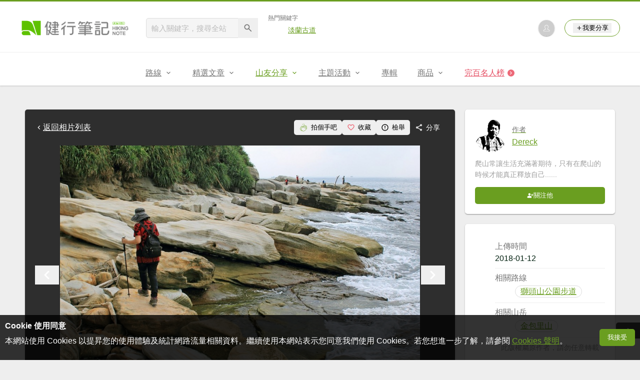

--- FILE ---
content_type: text/html; charset=UTF-8
request_url: https://hiking.biji.co/index.php?q=album&act=photo&album_id=7269&ap_id=242413
body_size: 15877
content:
<!DOCTYPE html>
<html lang="zh-TW">
    <head>
        <meta charset="utf-8">
        <meta http-equiv="x-dns-prefetch-control" content="on">
        <meta name="viewport" content="width=device-width, height=device-height, user-scalable=1">
                <meta name="dailymotion-domain-verification" content="dmg4s90bnv71te1dt">
        <title>金山獅頭山步道.神秘海岸.燭臺雙嶼Ｏ型 - 健行筆記</title>
        <meta name="description" content="">
<meta name="image" content="https://cdntwrunning.biji.co/600_9e816ed663bc76c48b87c6ea80f05a83.jpg">
<meta itemprop="name" content="金山獅頭山步道.神秘海岸.燭臺雙嶼Ｏ型照片_242413"/>
<meta itemprop="description" content=""/>
<meta itemprop="image" content="https://cdntwrunning.biji.co/600_9e816ed663bc76c48b87c6ea80f05a83.jpg"/>
<meta property="og:title" content="金山獅頭山步道.神秘海岸.燭臺雙嶼Ｏ型照片_242413" />
<meta property="og:description" content=""/>
<meta property="og:url" content="https://hiking.biji.co/index.php?q=album&act=photo&album_id=7269&ap_id=242413"/>
<meta property="og:image" content="https://cdntwrunning.biji.co/600_9e816ed663bc76c48b87c6ea80f05a83.jpg"/>
<meta property="og:site_name" content="健行筆記"/>
<meta property="og:type" content="website">
<meta property="og:locale" content="zh_TW"/>
<meta property="og:ttl" content="604800"/>
<meta property="fb:app_id" content="230626213615077"/>
        <meta name="apple-mobile-web-app-title" content="健行筆記">
<meta name="application-name" content="健行筆記">
<meta name="msapplication-TileColor" content="#6a9e20">
<meta name="msapplication-config" content="/browserconfig.xml">
<link rel="apple-touch-icon" sizes="180x180" href="/apple-touch-icon.png">
<link rel="icon" type="image/png" sizes="32x32" href="/favicon-32x32.png">
<link rel="icon" type="image/png" sizes="16x16" href="/favicon-16x16.png">
<link rel="manifest" href="/manifest.json">
<link rel="mask-icon" href="/safari-pinned-tab.svg" color="#6a9e20">
<link rel="shortcut icon" href="/favicon.ico">                    <link rel="canonical" href="https://hiking.biji.co/index.php?q=album&act=photo&album_id=7269&ap_id=242413">
                <link rel="alternate" href="https://hiking.biji.co/index.php?q=album&amp;act=photo&amp;album_id=7269&amp;ap_id=242413" hreflang="x-default">
        <link rel="alternate" href="https://hiking.biji.co/index.php?q=album&amp;act=photo&amp;album_id=7269&amp;ap_id=242413" hreflang="zh-TW">
        <link rel="preload" href="/css/computer/main.css?v=1767155621" as="style">
        <link rel="preconnect" href="https://cdnjs.cloudflare.com" crossorigin>
        <link rel="preconnect" href="https://cdntwrunning.biji.co" crossorigin>
        <link href="/css/computer/main.css?v=1767155621" rel="stylesheet" media="all">
                    <script type="text/javascript" src="https://securepubads.g.doubleclick.net/tag/js/gpt.js" async></script>
            <script>
    var _comscore = _comscore || [];
    _comscore.push({ c1: "2", c2: "31736412" });
    (function() {
        var s = document.createElement("script"), el = document.getElementsByTagName("script")[0]; s.async = true;
        s.src = "https://sb.scorecardresearch.com/cs/31736412/beacon.js";
        el.parentNode.insertBefore(s, el);
    })();
</script><script>
    !function(f,b,e,v,n,t,s){if(f.fbq)return;n=f.fbq=function(){n.callMethod?n.callMethod.apply(n,arguments):n.queue.push(arguments)};if(!f._fbq)f._fbq=n;n.push=n;n.loaded=!0;n.version='2.0';n.queue=[];t=b.createElement(e);t.async=!0;t.src=v;s=b.getElementsByTagName(e)[0];s.parentNode.insertBefore(t,s)}(window,document,'script','https://connect.facebook.net/en_US/fbevents.js');
    fbq('init', '2086363621619508');
    fbq('track', 'PageView');
</script><script async src="https://www.googletagmanager.com/gtag/js?id=UA-19791415-11"></script>
<script>
    window.dataLayer = window.dataLayer || [];
    function gtag(){dataLayer.push(arguments);}
    gtag('js', new Date());

    
    gtag('config', 'UA-19791415-11');
</script><script type="text/javascript">
    !function(q,g,r,a,p,h,js) {
    q.appier=q.qg; if(q.qg)return; js=q.appier=q.qg=function() {
    js.callmethod ? js.callmethod.call(js, arguments) : js.queue.push(arguments); };
    js.queue=[]; p=g.createElement(r);p.async=!0;p.src=a;h=g.getElementsByTagName(r)[0]; h.parentNode.insertBefore(p,h);
    } (window,document,'script','https://cdn.qgr.ph/qgraph.5a937136420cfdf368a8.js');
</script><!-- Google Tag Manager -->
<script>
    (function(w,d,s,l,i){w[l]=w[l]||[];w[l].push({'gtm.start':
    new Date().getTime(),event:'gtm.js'});var f=d.getElementsByTagName(s)[0],
    j=d.createElement(s),dl=l!='dataLayer'?'&l='+l:'';j.async=true;j.src=
    'https://www.googletagmanager.com/gtm.js?id='+i+dl;f.parentNode.insertBefore(j,f);
    })(window,document,'script','dataLayer','GTM-5MPK7GL');
</script>            </head>
    <body>
        <noscript>
        <img src="https://sb.scorecardresearch.com/p?c1=2&c2=31736412&cv=3.6.0&cj=1">
        <img src="https://www.facebook.com/tr?id=2086363621619508&ev=PageView&noscript=1" width="1" height="1">
        <iframe src="https://www.googletagmanager.com/ns.html?id=GTM-5MPK7GL" height="0" width="0" style="display:none;visibility:hidden"></iframe>
</noscript>        <header class="relative bg-white">
            <div class="prograss-bar bg-primary"></div>
            <div class="inner-top flex justify-between mx-auto">
                <div class="flex items-center space-x-8">
                    <a href="/" class="block" title="健行筆記">
                        <img src="/images/default_img/logo_header.png" width="220" height="36" alt="健行筆記">
                    </a>
                    <div class="flex items-center space-x-5">
                        <form id="site_search" class="relative" action="javascript:;">
                            <input id="g_search_input" class="g-search-input w-56 bg-gray-100" type="text" placeholder="輸入關鍵字，搜尋全站" name="search_keyword" required>
                            <button type="submit" class="absolute inset-y-0 right-0 w-10 text-xl text-gray-600">
                                <svg class="svg-icon mx-auto" aria-hidden="true"><use href="/icons/common.sprite.svg#search"/></svg>
                            </button>
                        </form>
                                                    <div class="space-y-1.5">
                                <div class="text-xs text-gray-600">熱門關鍵字</div>
                                <ul class="flex items-center space-x-4 text-sm">
                                                                            <li>
                                            <a href="https://hiking.biji.co/index.php?q=minisite&amp;id=272" >淡蘭古道</a>
                                        </li>
                                                                    </ul>
                            </div>
                                            </div>
                </div>
                <ul class="quick-tool flex flex-none items-center space-x-5">
                                            <li class="quick-tool__item">
                            <a href="/index.php?q=member" title="前往登入會員">
                                <img class="avatar w-8 object-cover aspect-1/1 shadow-z1" src="https://cdntwrunning.biji.co/default_avatar.jpg" alt="預設頭像">
                            </a>
                        </li>
                                        <li class="quick-tool__item relative rounded-pill text-sm text-primary border border-primary px-4 py-1.5 group">
                        <button type="menu" class="flex items-center space-x-1.5">
                            <svg class="svg-icon" aria-hidden="true"><use href="/icons/common.sprite.svg#add"/></svg>我要分享
                        </button>
                        <ul class="quick-tool__ugc-tools text-sm bg-gray-100 divide-y divide-gray-300 px-2.5 py-1.5 rounded shadow-z2 whitespace-nowrap invisible group-hover:visible">
                            <li><a href="/index.php?q=album&act=upload_photo" class="block text-gray-600 p-2.5">上傳照片</a></li>
                            <li><a href="/index.php?q=trail&act=upload_gpx" class="block text-gray-600 p-2.5">上傳GPX</a></li>
                            <li><a href="/index.php?q=review&act=write_review" class="block text-gray-600 p-2.5">分享心得</a></li>
                            <li><a href="/index.php?q=trail&act=supply" class="block text-gray-600 p-2.5">提供路線</a></li>
                            <li><a href="/index.php?q=album&act=create_magazine" class="block text-gray-600 p-2.5">今天去哪兒</a></li>
                        </ul>
                    </li>
                </ul>
            </div>
            <nav id="js-website-nav" class="border-t border-gray-200">
                <ul class="flex justify-center">
                    <li class="nav-item relative group ">
    <a href="#" class="flex items-center space-x-1.5 px-5 py-4 text-gray-600" title="路線">
        <span>路線</span>
        <svg class="svg-icon" aria-hidden="true"><use href="/icons/common.sprite.svg#arrow-down"/></svg>
    </a>
    <ul class="subNav-list w-48 text-base bg-gray-100 px-2.5 py-1 divide-y divide-gray-300 rounded rounded-t-0 shadow-z2 invisible group-hover:visible">
        <li><a href="/index.php?q=trail" class="block p-2.5 text-gray-600">找路線</a></li>
        <li><a href="/index.php?q=trail&act=theme" class="block p-2.5 text-gray-600">主題路線</a></li>
        <li><a href="/index.php?q=trail&act=gpx_list" class="block p-2.5 text-gray-600">GPX</a></li>
        <li><a href="/index.php?q=report" class="block p-2.5 text-gray-600">路況回報</a></li>
        <li><a href="/index.php?q=discuss" class="block p-2.5 text-gray-600">路線討論</a></li>
        <li><a href="/index.php?q=mountain&act=famous-index" class="block p-2.5 text-gray-600">台灣名山</a></li>
        <li><a href="/index.php?q=mountain" class="block p-2.5 text-gray-600">山岳</a></li>
        <li><a href="/index.php?q=chalet" class="block p-2.5 text-gray-600">山屋</a></li>
        <li><a href="/index.php?q=plant" class="block p-2.5 text-gray-600">植物</a></li>
        <li><a href="/index.php?q=place" class="block p-2.5 text-gray-600">地點</a></li>
    </ul>
</li>
<li class="nav-item relative group ">
    <a href="#" class="flex items-center space-x-1.5 px-5 py-4 text-gray-600" title="精選文章">
        <span>精選文章</span>
        <svg class="svg-icon" aria-hidden="true"><use href="/icons/common.sprite.svg#arrow-down"/></svg>
    </a>
    <ul class="subNav-list w-48 text-base bg-gray-100 px-2.5 py-1 divide-y divide-gray-300 rounded rounded-t-0 shadow-z2 invisible group-hover:visible">
        <li><a href="/index.php?q=news" class="block p-2.5 text-gray-600">全部文章</a></li>
                    <li><a href="/index.php?q=news&label=1&filter=1" class="block p-2.5 text-gray-600">新聞時事</a></li>
                    <li><a href="/index.php?q=news&label=2&filter=1" class="block p-2.5 text-gray-600">產品活動</a></li>
                    <li><a href="/index.php?q=news&label=3&filter=1" class="block p-2.5 text-gray-600">登山知識</a></li>
                    <li><a href="/index.php?q=news&label=5&filter=1" class="block p-2.5 text-gray-600">路線旅遊</a></li>
                    <li><a href="/index.php?q=news&label=9&filter=1" class="block p-2.5 text-gray-600">生態環境</a></li>
                    <li><a href="/index.php?q=news&label=47&filter=1" class="block p-2.5 text-gray-600">人文歷史</a></li>
                    <li><a href="/index.php?q=news&label=48&filter=1" class="block p-2.5 text-gray-600">越野跑</a></li>
            </ul>
</li>
<li class="nav-item relative group is-acted">
    <a href="#" class="flex items-center space-x-1.5 px-5 py-4 text-gray-600" title="山友分享">
        <span>山友分享</span>
        <svg class="svg-icon" aria-hidden="true"><use href="/icons/common.sprite.svg#arrow-down"/></svg>
    </a>
    <ul class="subNav-list w-48 text-base bg-gray-100 px-2.5 py-1 divide-y divide-gray-300 rounded rounded-t-0 shadow-z2 invisible group-hover:visible">
        <li><a href="/index.php?q=review" class="block p-2.5 text-gray-600">心得</a></li>
        <li><a href="/index.php?q=album" class="block p-2.5 text-gray-600">相簿</a></li>
        <li><a href="/index.php?q=album&act=magazine_list" class="block p-2.5 text-gray-600">今天去哪兒</a></li>
    </ul>
</li>
<li class="nav-item relative group ">
    <a href="#" class="flex items-center space-x-1.5 px-5 py-4 text-gray-600" title="主題活動">
        <span>主題活動</span>
        <svg class="svg-icon" aria-hidden="true"><use href="/icons/common.sprite.svg#arrow-down"/></svg>
    </a>
    <ul class="subNav-list w-48 text-base bg-gray-100 px-2.5 py-1 divide-y divide-gray-300 rounded rounded-t-0 shadow-z2 invisible group-hover:visible">
        <li><a href="/index.php?q=minisite&act=list" class="block p-2.5 text-gray-600">線上活動</a></li>
        <li><a href="/index.php?q=minisite&act=list&category=theme" class="block p-2.5 text-gray-600">主題遊程</a></li>
        <li><a href="/index.php?q=minisite&act=travel_map" class="block p-2.5 text-gray-600">區域步道旅行地圖</a></li>
    </ul>
</li>
<li class="nav-item relative ">
    <a href="/index.php?q=special" class="flex items-center space-x-1.5 px-5 py-4 text-gray-600" title="專輯">
        <span>專輯</span>
    </a>
</li>
<li class="nav-item relative group ">
    <a href="https://buy.biji.co" class="flex items-center space-x-1.5 px-5 py-4 text-gray-600" target="_blank" rel="noopener noreferrer nofollow" title="商品">
        <span>商品</span>
        <svg class="svg-icon" aria-hidden="true"><use href="/icons/common.sprite.svg#arrow-down"/></svg>
    </a>
    <ul class="subNav-list w-48 text-base bg-gray-100 px-2.5 py-1 divide-y divide-gray-300 rounded rounded-t-0 shadow-z2 invisible group-hover:visible">
        <li><a href="https://buy.biji.co" class="block p-2.5 text-gray-600" target="_blank" rel="noopener noreferrer">健行購物</a></li>
        <li><a href="/index.php?q=shop" class="block p-2.5 text-gray-600">乾糧兌換</a></li>
    </ul>
</li>
    <li class="nav-item relative special-item">
        <a href="javascript:;" id="carry_mountain_pop" class="flex items-center space-x-1.5 px-5 py-4 text-froly-500" title="完百名人榜">
            <div>完百名人榜</div>
            <svg class="svg-icon bg-froly-400 text-sm text-white rounded-circle" aria-hidden="true"><use href="/icons/common.sprite.svg#arrow-right"/></svg>
        </a>
    </li>
                </ul>
            </nav>
        </header>
        <div id="adGeek-full-ad-slot"></div><link rel="stylesheet" href="https://cdnjs.cloudflare.com/ajax/libs/Swiper/5.4.5/css/swiper.min.css" integrity="sha512-uCQmAoax6aJTxC03VlH0uCEtE0iLi83TW1Qh6VezEZ5Y17rTrIE+8irz4H4ehM7Fbfbm8rb30OkxVkuwhXxrRg==" crossorigin="anonymous" referrerpolicy="no-referrer">
<div class="row py-8">
    <div class="album-single-photo flex items-start">
        <main class="main-content col-c8-8 space-y-5">
            <div class="single-photo-wrap bg-gray-800 p-5 rounded shadow-z1 space-y-5">
                <div class="flex items-center justify-between">
                    <a href="/index.php?q=album&act=photo_list&album_id=7269" class="flex items-center text-white" title="返回金山獅頭山步道.神秘海岸.燭臺雙嶼Ｏ型相簿">
                        <svg class="svg-icon" aria-hidden="true"><use href="/icons/common.sprite.svg#arrow-left"></use></svg> 返回相片列表
                    </a>
                    <div class="flex items-center text-sm text-white">
                        <button type="button" id="clap_btn" class="flex items-center px-2.5 py-1.5 rounded space-x-1.5 hover:bg-gray-700 rounded ">
                            <svg class="svg-icon text-lg text-primary" aria-hidden="true">
                                <use href="/icons/common.sprite.svg#clap"/>
                            </svg>
                            <span class="status_text">拍個手吧</span>
                        </button>
                        <button type="button" id="collect_btn" class="flex items-center px-2.5 py-1.5 rounded space-x-1.5 hover:bg-gray-700 rounded" aria-pressed="false">
                            <svg class="svg-icon text-base text-froly-400" aria-hidden="true">
                                <use href="/icons/common.sprite.svg#heart-o"/>
                            </svg>
                            <span class="status_text">收藏</span>
                        </button>
                        <button type="button" id="accuse_btn" class="flex items-center px-2.5 py-1.5 rounded space-x-1.5 hover:bg-gray-700 rounded">
                            <svg class="svg-icon text-base" aria-hidden="true"><use href="/icons/common.sprite.svg#outline-warn"/></svg>
                            <span>檢舉</span>
                        </button>
                        <div class="relative group">
                            <span class="flex items-center px-2.5 py-1.5 rounded space-x-1.5 cursor-pointer hover:bg-gray-700 group-focus-within:bg-gray-700 share_btn" tabindex="-1">
                                <svg class="svg-icon text-base" aria-hidden="true"><use href="/icons/common.sprite.svg#share"/></svg>
                                <span>分享</span>
                            </span>
                            <div class="absolute right-0 top-full z-10 bg-white p-4 space-y-2.5 rounded whitespace-nowrap invisible group-focus-within:visible shadow-z2">
                                <div class="text-gray-600">分享至</div>
                                <ul class="text-gray-700 space-y-1.5">
                                    <li>
                                        <button type="button" class="flex items-center w-full px-2.5 py-1.5 space-x-2.5 rounded hover:bg-gray-200 fb_share" tabindex="0">
                                            <svg class="svg-icon text-base text-facebook" aria-hidden="true"><use href="/icons/common.sprite.svg#brand-facebook"/></svg>
                                            <span>Facebook</span>
                                        </button>
                                    </li>
                                    <li>
                                        <button type="button" class="flex items-center w-full px-2.5 py-1.5 space-x-2.5 rounded hover:bg-gray-200 line_share" tabindex="-1">
                                            <svg class="svg-icon text-base text-line" aria-hidden="true"><use href="/icons/common.sprite.svg#brand-line"/></svg>
                                            <span>LINE</span>
                                        </button>
                                    </li>
                                </ul>
                            </div>
                        </div>
                    </div>
                </div>
                <div class="photo-preview-block relative text-center text-0">
                    <div class="photo-container relative inline-block overflow-hidden">
                        <img id="photo_show" src="https://cdntwrunning.biji.co/1024_9e816ed663bc76c48b87c6ea80f05a83.jpg" alt="金山獅頭山步道.神秘海岸.燭臺雙嶼Ｏ型_242413">
                        <div id="photo_detail" class="photo-detail absolute inset-x-0 bottom-0 text-white expand-more">
                            <div id="photo_summary" class="leading-normal text-left text-sm p-3 is-hidden"></div>
                            <div class="micro-info-wrap flex items-center space-x-2.5 text-sm">
                                <div class="list-item flex items-center rounded-pill space-x-1.5">
                                    <svg class="svg-icon" aria-hidden="true"><use href="/icons/common.sprite.svg#clap"/></svg>
                                    <span id="photo_clap">0</span>
                                </div>
                                <div class="list-item flex items-center rounded-pill space-x-1.5">
                                    <svg class="svg-icon" aria-hidden="true"><use href="/icons/common.sprite.svg#eye"/></svg>
                                    <span id="photo_pageview">131</span>
                                </div>
                                <button type="button" id="toggle_expand" class="list-item flex items-center rounded-pill text-xl is-hidden">
                                    <svg class="svg-icon" aria-hidden="true"><use href="/icons/common.sprite.svg#arrow-down"/></svg>
                                </button>
                            </div>
                        </div>
                    </div>
                    <button type="button" id="prev_photo" class="absolute inset-y-center left-0 text-white text-4xl">
                        <svg class="svg-icon" aria-hidden="true"><use href="/icons/common.sprite.svg#arrow-left"/></svg>
                    </button>
                    <button type="button" id="next_photo" class="absolute inset-y-center right-0 text-white text-4xl">
                        <svg class="svg-icon" aria-hidden="true"><use href="/icons/common.sprite.svg#arrow-right"/></svg>
                    </button>
                    <input type="hidden" id="photo_data" value="242413" data-album="7269">
                </div>
                <div class="preview-wrap relative mx-auto px-10">
                    <div id="preview_list" class="swiper-container">
                        <ul class="preview-list swiper-wrapper relative">
                                                            <li id="photo_242428" class="preview-item border border-gray-200 swiper-slide photo_preview cursor-pointer" data-id="242428" data-index="0">
                                    <img src="https://cdntwrunning.biji.co/300_493cf2c53462850524822e5ba0eea5c3.jpg" class="w-full object-cover aspect-1/1" loading="lazy">
                                </li>
                                                            <li id="photo_242373" class="preview-item border border-gray-200 swiper-slide photo_preview cursor-pointer" data-id="242373" data-index="1">
                                    <img src="https://cdntwrunning.biji.co/300_e5d45d16ad7c169139e07fda834f4cff.jpg" class="w-full object-cover aspect-1/1" loading="lazy">
                                </li>
                                                            <li id="photo_242368" class="preview-item border border-gray-200 swiper-slide photo_preview cursor-pointer" data-id="242368" data-index="2">
                                    <img src="https://cdntwrunning.biji.co/300_bd6551df92b90d079ef02aa139e0a23f.jpg" class="w-full object-cover aspect-1/1" loading="lazy">
                                </li>
                                                            <li id="photo_242367" class="preview-item border border-gray-200 swiper-slide photo_preview cursor-pointer" data-id="242367" data-index="3">
                                    <img src="https://cdntwrunning.biji.co/300_bd2376e0dc08bcb3149c1d0cb9638561.jpg" class="w-full object-cover aspect-1/1" loading="lazy">
                                </li>
                                                            <li id="photo_242369" class="preview-item border border-gray-200 swiper-slide photo_preview cursor-pointer" data-id="242369" data-index="4">
                                    <img src="https://cdntwrunning.biji.co/300_e0635b62347278afd1e6ef9b34b1daef.jpg" class="w-full object-cover aspect-1/1" loading="lazy">
                                </li>
                                                            <li id="photo_242375" class="preview-item border border-gray-200 swiper-slide photo_preview cursor-pointer" data-id="242375" data-index="5">
                                    <img src="https://cdntwrunning.biji.co/300_8ccbacc0bff161c598882535390120a5.jpg" class="w-full object-cover aspect-1/1" loading="lazy">
                                </li>
                                                            <li id="photo_242370" class="preview-item border border-gray-200 swiper-slide photo_preview cursor-pointer" data-id="242370" data-index="6">
                                    <img src="https://cdntwrunning.biji.co/300_af6c5baf7c33823080b021ef0d17f19e.jpg" class="w-full object-cover aspect-1/1" loading="lazy">
                                </li>
                                                            <li id="photo_242374" class="preview-item border border-gray-200 swiper-slide photo_preview cursor-pointer" data-id="242374" data-index="7">
                                    <img src="https://cdntwrunning.biji.co/300_81621b8eae78fc0555eafe85d74eb92c.jpg" class="w-full object-cover aspect-1/1" loading="lazy">
                                </li>
                                                            <li id="photo_242380" class="preview-item border border-gray-200 swiper-slide photo_preview cursor-pointer" data-id="242380" data-index="8">
                                    <img src="https://cdntwrunning.biji.co/300_6f94a8bd3def9863611fd1e73427b451.jpg" class="w-full object-cover aspect-1/1" loading="lazy">
                                </li>
                                                            <li id="photo_242371" class="preview-item border border-gray-200 swiper-slide photo_preview cursor-pointer" data-id="242371" data-index="9">
                                    <img src="https://cdntwrunning.biji.co/300_ccd8ca91f87f7e5c092087764bbc77f0.jpg" class="w-full object-cover aspect-1/1" loading="lazy">
                                </li>
                                                            <li id="photo_242377" class="preview-item border border-gray-200 swiper-slide photo_preview cursor-pointer" data-id="242377" data-index="10">
                                    <img src="https://cdntwrunning.biji.co/300_aa8f4729df687977a744e0650c603971.jpg" class="w-full object-cover aspect-1/1" loading="lazy">
                                </li>
                                                            <li id="photo_242372" class="preview-item border border-gray-200 swiper-slide photo_preview cursor-pointer" data-id="242372" data-index="11">
                                    <img src="https://cdntwrunning.biji.co/300_56140d9a1de8cc6fd1c4fe9ca11b1c78.jpg" class="w-full object-cover aspect-1/1" loading="lazy">
                                </li>
                                                            <li id="photo_242376" class="preview-item border border-gray-200 swiper-slide photo_preview cursor-pointer" data-id="242376" data-index="12">
                                    <img src="https://cdntwrunning.biji.co/300_0ea076d17378b1355e69215ad0df2dde.jpg" class="w-full object-cover aspect-1/1" loading="lazy">
                                </li>
                                                            <li id="photo_242383" class="preview-item border border-gray-200 swiper-slide photo_preview cursor-pointer" data-id="242383" data-index="13">
                                    <img src="https://cdntwrunning.biji.co/300_d4205a452cdb96ac658242978b34aa9e.jpg" class="w-full object-cover aspect-1/1" loading="lazy">
                                </li>
                                                            <li id="photo_242382" class="preview-item border border-gray-200 swiper-slide photo_preview cursor-pointer" data-id="242382" data-index="14">
                                    <img src="https://cdntwrunning.biji.co/300_9440df6c333597cbb0d1b7eca24ff760.jpg" class="w-full object-cover aspect-1/1" loading="lazy">
                                </li>
                                                            <li id="photo_242378" class="preview-item border border-gray-200 swiper-slide photo_preview cursor-pointer" data-id="242378" data-index="15">
                                    <img src="https://cdntwrunning.biji.co/300_5b7b2abeeaa3819d73a31267f7003709.jpg" class="w-full object-cover aspect-1/1" loading="lazy">
                                </li>
                                                            <li id="photo_242379" class="preview-item border border-gray-200 swiper-slide photo_preview cursor-pointer" data-id="242379" data-index="16">
                                    <img src="https://cdntwrunning.biji.co/300_d13ab86b668c47aaf3034f415e9ba8b4.jpg" class="w-full object-cover aspect-1/1" loading="lazy">
                                </li>
                                                            <li id="photo_242384" class="preview-item border border-gray-200 swiper-slide photo_preview cursor-pointer" data-id="242384" data-index="17">
                                    <img src="https://cdntwrunning.biji.co/300_31c79d1613c8699da5279ee547d8152c.jpg" class="w-full object-cover aspect-1/1" loading="lazy">
                                </li>
                                                            <li id="photo_242385" class="preview-item border border-gray-200 swiper-slide photo_preview cursor-pointer" data-id="242385" data-index="18">
                                    <img src="https://cdntwrunning.biji.co/300_f2b42e0f7191e04d4d99ffb6bcb7d524.jpg" class="w-full object-cover aspect-1/1" loading="lazy">
                                </li>
                                                            <li id="photo_242381" class="preview-item border border-gray-200 swiper-slide photo_preview cursor-pointer" data-id="242381" data-index="19">
                                    <img src="https://cdntwrunning.biji.co/300_9f2207151b5ed4d385b76beb359a9229.jpg" class="w-full object-cover aspect-1/1" loading="lazy">
                                </li>
                                                            <li id="photo_242388" class="preview-item border border-gray-200 swiper-slide photo_preview cursor-pointer" data-id="242388" data-index="20">
                                    <img src="https://cdntwrunning.biji.co/300_c87ca7d60e76635a46d21e3fb51dbebc.jpg" class="w-full object-cover aspect-1/1" loading="lazy">
                                </li>
                                                            <li id="photo_242398" class="preview-item border border-gray-200 swiper-slide photo_preview cursor-pointer" data-id="242398" data-index="21">
                                    <img src="https://cdntwrunning.biji.co/300_06e112da13c364504093f05d66a9b6dd.jpg" class="w-full object-cover aspect-1/1" loading="lazy">
                                </li>
                                                            <li id="photo_242386" class="preview-item border border-gray-200 swiper-slide photo_preview cursor-pointer" data-id="242386" data-index="22">
                                    <img src="https://cdntwrunning.biji.co/300_16653b097c09b88f184ab8d19800d438.jpg" class="w-full object-cover aspect-1/1" loading="lazy">
                                </li>
                                                            <li id="photo_242387" class="preview-item border border-gray-200 swiper-slide photo_preview cursor-pointer" data-id="242387" data-index="23">
                                    <img src="https://cdntwrunning.biji.co/300_3d8d803ef5fe60210ccb0340314a27ad.jpg" class="w-full object-cover aspect-1/1" loading="lazy">
                                </li>
                                                            <li id="photo_242390" class="preview-item border border-gray-200 swiper-slide photo_preview cursor-pointer" data-id="242390" data-index="24">
                                    <img src="https://cdntwrunning.biji.co/300_268ae5dfc4326f081cbb3446bc2565cf.jpg" class="w-full object-cover aspect-1/1" loading="lazy">
                                </li>
                                                            <li id="photo_242389" class="preview-item border border-gray-200 swiper-slide photo_preview cursor-pointer" data-id="242389" data-index="25">
                                    <img src="https://cdntwrunning.biji.co/300_29d0a1d3c27186b32f0e518441555b0b.jpg" class="w-full object-cover aspect-1/1" loading="lazy">
                                </li>
                                                            <li id="photo_242392" class="preview-item border border-gray-200 swiper-slide photo_preview cursor-pointer" data-id="242392" data-index="26">
                                    <img src="https://cdntwrunning.biji.co/300_2d8e7e2d5ae89da3f70c68f0e7f0a790.jpg" class="w-full object-cover aspect-1/1" loading="lazy">
                                </li>
                                                            <li id="photo_242391" class="preview-item border border-gray-200 swiper-slide photo_preview cursor-pointer" data-id="242391" data-index="27">
                                    <img src="https://cdntwrunning.biji.co/300_0f2f79178f36a2dccfd9691f8a8cfebf.jpg" class="w-full object-cover aspect-1/1" loading="lazy">
                                </li>
                                                            <li id="photo_242394" class="preview-item border border-gray-200 swiper-slide photo_preview cursor-pointer" data-id="242394" data-index="28">
                                    <img src="https://cdntwrunning.biji.co/300_2b275ea1003d09cd09af1cf9569706c8.jpg" class="w-full object-cover aspect-1/1" loading="lazy">
                                </li>
                                                            <li id="photo_242397" class="preview-item border border-gray-200 swiper-slide photo_preview cursor-pointer" data-id="242397" data-index="29">
                                    <img src="https://cdntwrunning.biji.co/300_9ba1765cf6d1012e655c1c259928700f.jpg" class="w-full object-cover aspect-1/1" loading="lazy">
                                </li>
                                                            <li id="photo_242395" class="preview-item border border-gray-200 swiper-slide photo_preview cursor-pointer" data-id="242395" data-index="30">
                                    <img src="https://cdntwrunning.biji.co/300_ba5f85277aa571917f6e045cd3d3a096.jpg" class="w-full object-cover aspect-1/1" loading="lazy">
                                </li>
                                                            <li id="photo_242396" class="preview-item border border-gray-200 swiper-slide photo_preview cursor-pointer" data-id="242396" data-index="31">
                                    <img src="https://cdntwrunning.biji.co/300_d476f794256bdb74e801005d9b8c86dd.jpg" class="w-full object-cover aspect-1/1" loading="lazy">
                                </li>
                                                            <li id="photo_242399" class="preview-item border border-gray-200 swiper-slide photo_preview cursor-pointer" data-id="242399" data-index="32">
                                    <img src="https://cdntwrunning.biji.co/300_f91618880324b4b2d7468b9348d70200.jpg" class="w-full object-cover aspect-1/1" loading="lazy">
                                </li>
                                                            <li id="photo_242403" class="preview-item border border-gray-200 swiper-slide photo_preview cursor-pointer" data-id="242403" data-index="33">
                                    <img src="https://cdntwrunning.biji.co/300_437258bbc6bbf13900234d5c488e7bc1.jpg" class="w-full object-cover aspect-1/1" loading="lazy">
                                </li>
                                                            <li id="photo_242400" class="preview-item border border-gray-200 swiper-slide photo_preview cursor-pointer" data-id="242400" data-index="34">
                                    <img src="https://cdntwrunning.biji.co/300_4183f667d2e1623bc288b471644f350b.jpg" class="w-full object-cover aspect-1/1" loading="lazy">
                                </li>
                                                            <li id="photo_242401" class="preview-item border border-gray-200 swiper-slide photo_preview cursor-pointer" data-id="242401" data-index="35">
                                    <img src="https://cdntwrunning.biji.co/300_1ffffc221280b52761a302c1ac3bfe35.jpg" class="w-full object-cover aspect-1/1" loading="lazy">
                                </li>
                                                            <li id="photo_242405" class="preview-item border border-gray-200 swiper-slide photo_preview cursor-pointer" data-id="242405" data-index="36">
                                    <img src="https://cdntwrunning.biji.co/300_3afe5b9bbacca9684d88c93724e47a01.jpg" class="w-full object-cover aspect-1/1" loading="lazy">
                                </li>
                                                            <li id="photo_242402" class="preview-item border border-gray-200 swiper-slide photo_preview cursor-pointer" data-id="242402" data-index="37">
                                    <img src="https://cdntwrunning.biji.co/300_c4744fd2e7dc44923492e33b1ffce283.jpg" class="w-full object-cover aspect-1/1" loading="lazy">
                                </li>
                                                            <li id="photo_242404" class="preview-item border border-gray-200 swiper-slide photo_preview cursor-pointer" data-id="242404" data-index="38">
                                    <img src="https://cdntwrunning.biji.co/300_363dc8d6ad43c731b9f9be577489001a.jpg" class="w-full object-cover aspect-1/1" loading="lazy">
                                </li>
                                                            <li id="photo_242437" class="preview-item border border-gray-200 swiper-slide photo_preview cursor-pointer" data-id="242437" data-index="39">
                                    <img src="https://cdntwrunning.biji.co/300_34213a8c067f57a3ade48e7f29c655f3.jpg" class="w-full object-cover aspect-1/1" loading="lazy">
                                </li>
                                                            <li id="photo_242406" class="preview-item border border-gray-200 swiper-slide photo_preview cursor-pointer" data-id="242406" data-index="40">
                                    <img src="https://cdntwrunning.biji.co/300_60c16d680893e0f192e30260479dd7d2.jpg" class="w-full object-cover aspect-1/1" loading="lazy">
                                </li>
                                                            <li id="photo_242413" class="preview-item border border-gray-200 swiper-slide photo_preview is-acted" data-id="242413" data-index="41">
                                    <img src="https://cdntwrunning.biji.co/300_9e816ed663bc76c48b87c6ea80f05a83.jpg" class="w-full object-cover aspect-1/1" loading="lazy">
                                </li>
                                                            <li id="photo_242407" class="preview-item border border-gray-200 swiper-slide photo_preview cursor-pointer" data-id="242407" data-index="42">
                                    <img src="https://cdntwrunning.biji.co/300_6eeda702ddd34c8d8c283bdbc137075f.jpg" class="w-full object-cover aspect-1/1" loading="lazy">
                                </li>
                                                            <li id="photo_242409" class="preview-item border border-gray-200 swiper-slide photo_preview cursor-pointer" data-id="242409" data-index="43">
                                    <img src="https://cdntwrunning.biji.co/300_cf792f7b2fd9109a873af801527317ef.jpg" class="w-full object-cover aspect-1/1" loading="lazy">
                                </li>
                                                            <li id="photo_242410" class="preview-item border border-gray-200 swiper-slide photo_preview cursor-pointer" data-id="242410" data-index="44">
                                    <img src="https://cdntwrunning.biji.co/300_8703e7f3fefc84fc75b55bc4071eab87.jpg" class="w-full object-cover aspect-1/1" loading="lazy">
                                </li>
                                                            <li id="photo_242411" class="preview-item border border-gray-200 swiper-slide photo_preview cursor-pointer" data-id="242411" data-index="45">
                                    <img src="https://cdntwrunning.biji.co/300_3dbe509fa765998503c1fac13fbce89e.jpg" class="w-full object-cover aspect-1/1" loading="lazy">
                                </li>
                                                            <li id="photo_242430" class="preview-item border border-gray-200 swiper-slide photo_preview cursor-pointer" data-id="242430" data-index="46">
                                    <img src="https://cdntwrunning.biji.co/300_d82964d8d8fbd988ce728d54faed1169.jpg" class="w-full object-cover aspect-1/1" loading="lazy">
                                </li>
                                                            <li id="photo_242408" class="preview-item border border-gray-200 swiper-slide photo_preview cursor-pointer" data-id="242408" data-index="47">
                                    <img src="https://cdntwrunning.biji.co/300_d95aabff181131e1b6e9ebffc6cc73b5.jpg" class="w-full object-cover aspect-1/1" loading="lazy">
                                </li>
                                                            <li id="photo_242412" class="preview-item border border-gray-200 swiper-slide photo_preview cursor-pointer" data-id="242412" data-index="48">
                                    <img src="https://cdntwrunning.biji.co/300_5cb91694ad88c323cb7f26c2e2aa55c1.jpg" class="w-full object-cover aspect-1/1" loading="lazy">
                                </li>
                                                            <li id="photo_242421" class="preview-item border border-gray-200 swiper-slide photo_preview cursor-pointer" data-id="242421" data-index="49">
                                    <img src="https://cdntwrunning.biji.co/300_c27b86342a5cbff41095a32f4fea1b01.jpg" class="w-full object-cover aspect-1/1" loading="lazy">
                                </li>
                                                            <li id="photo_242414" class="preview-item border border-gray-200 swiper-slide photo_preview cursor-pointer" data-id="242414" data-index="50">
                                    <img src="https://cdntwrunning.biji.co/300_079ebc168b48311888ed72d06046fe7d.jpg" class="w-full object-cover aspect-1/1" loading="lazy">
                                </li>
                                                            <li id="photo_242419" class="preview-item border border-gray-200 swiper-slide photo_preview cursor-pointer" data-id="242419" data-index="51">
                                    <img src="https://cdntwrunning.biji.co/300_7264296eca7c89c9d9c54e69a90261f4.jpg" class="w-full object-cover aspect-1/1" loading="lazy">
                                </li>
                                                            <li id="photo_242415" class="preview-item border border-gray-200 swiper-slide photo_preview cursor-pointer" data-id="242415" data-index="52">
                                    <img src="https://cdntwrunning.biji.co/300_36df9b6fdf7f5d6fb9c640fa174f3230.jpg" class="w-full object-cover aspect-1/1" loading="lazy">
                                </li>
                                                            <li id="photo_242425" class="preview-item border border-gray-200 swiper-slide photo_preview cursor-pointer" data-id="242425" data-index="53">
                                    <img src="https://cdntwrunning.biji.co/300_79c3128f04fa6890a77e0860cd3f268c.jpg" class="w-full object-cover aspect-1/1" loading="lazy">
                                </li>
                                                            <li id="photo_242417" class="preview-item border border-gray-200 swiper-slide photo_preview cursor-pointer" data-id="242417" data-index="54">
                                    <img src="https://cdntwrunning.biji.co/300_df625acf21bcc2c04f7c3b7df654aaa9.jpg" class="w-full object-cover aspect-1/1" loading="lazy">
                                </li>
                                                            <li id="photo_242434" class="preview-item border border-gray-200 swiper-slide photo_preview cursor-pointer" data-id="242434" data-index="55">
                                    <img src="https://cdntwrunning.biji.co/300_a63d95d4dd5bda84c32f70b3230f7ebb.jpg" class="w-full object-cover aspect-1/1" loading="lazy">
                                </li>
                                                            <li id="photo_242416" class="preview-item border border-gray-200 swiper-slide photo_preview cursor-pointer" data-id="242416" data-index="56">
                                    <img src="https://cdntwrunning.biji.co/300_d362dd032c26d7546b12438cfa2344cc.jpg" class="w-full object-cover aspect-1/1" loading="lazy">
                                </li>
                                                            <li id="photo_242422" class="preview-item border border-gray-200 swiper-slide photo_preview cursor-pointer" data-id="242422" data-index="57">
                                    <img src="https://cdntwrunning.biji.co/300_e437f9b77c31bf2825c32299645d0484.jpg" class="w-full object-cover aspect-1/1" loading="lazy">
                                </li>
                                                            <li id="photo_242418" class="preview-item border border-gray-200 swiper-slide photo_preview cursor-pointer" data-id="242418" data-index="58">
                                    <img src="https://cdntwrunning.biji.co/300_3f5d391f30155b8d6ca6d7d4d72c2b35.jpg" class="w-full object-cover aspect-1/1" loading="lazy">
                                </li>
                                                            <li id="photo_242393" class="preview-item border border-gray-200 swiper-slide photo_preview cursor-pointer" data-id="242393" data-index="59">
                                    <img src="https://cdntwrunning.biji.co/300_545c2030183142cc58a4797900e84073.jpg" class="w-full object-cover aspect-1/1" loading="lazy">
                                </li>
                                                            <li id="photo_242420" class="preview-item border border-gray-200 swiper-slide photo_preview cursor-pointer" data-id="242420" data-index="60">
                                    <img src="https://cdntwrunning.biji.co/300_1b665b6bc3ba6233228d118aaeae492b.jpg" class="w-full object-cover aspect-1/1" loading="lazy">
                                </li>
                                                            <li id="photo_242426" class="preview-item border border-gray-200 swiper-slide photo_preview cursor-pointer" data-id="242426" data-index="61">
                                    <img src="https://cdntwrunning.biji.co/300_e1f55c5a39461fb9b10b6898121c2421.jpg" class="w-full object-cover aspect-1/1" loading="lazy">
                                </li>
                                                            <li id="photo_242424" class="preview-item border border-gray-200 swiper-slide photo_preview cursor-pointer" data-id="242424" data-index="62">
                                    <img src="https://cdntwrunning.biji.co/300_6787b8798632fb159b3cbc02ea75798f.jpg" class="w-full object-cover aspect-1/1" loading="lazy">
                                </li>
                                                            <li id="photo_242427" class="preview-item border border-gray-200 swiper-slide photo_preview cursor-pointer" data-id="242427" data-index="63">
                                    <img src="https://cdntwrunning.biji.co/300_51ac511529aab06fe4b29c28e2d54cd2.jpg" class="w-full object-cover aspect-1/1" loading="lazy">
                                </li>
                                                            <li id="photo_242429" class="preview-item border border-gray-200 swiper-slide photo_preview cursor-pointer" data-id="242429" data-index="64">
                                    <img src="https://cdntwrunning.biji.co/300_b53c688b233869a401ea3876f0b76a32.jpg" class="w-full object-cover aspect-1/1" loading="lazy">
                                </li>
                                                            <li id="photo_242432" class="preview-item border border-gray-200 swiper-slide photo_preview cursor-pointer" data-id="242432" data-index="65">
                                    <img src="https://cdntwrunning.biji.co/300_f26dd6e7c68856087ed04634bd0a5bcd.jpg" class="w-full object-cover aspect-1/1" loading="lazy">
                                </li>
                                                            <li id="photo_242435" class="preview-item border border-gray-200 swiper-slide photo_preview cursor-pointer" data-id="242435" data-index="66">
                                    <img src="https://cdntwrunning.biji.co/300_65d6149d2db4685c0d56d92e259e98b6.jpg" class="w-full object-cover aspect-1/1" loading="lazy">
                                </li>
                                                            <li id="photo_242433" class="preview-item border border-gray-200 swiper-slide photo_preview cursor-pointer" data-id="242433" data-index="67">
                                    <img src="https://cdntwrunning.biji.co/300_c648e646a455a15eebdee518f7b6c829.jpg" class="w-full object-cover aspect-1/1" loading="lazy">
                                </li>
                                                            <li id="photo_242436" class="preview-item border border-gray-200 swiper-slide photo_preview cursor-pointer" data-id="242436" data-index="68">
                                    <img src="https://cdntwrunning.biji.co/300_e565f0fe34f8b28b2709b338d87f64b3.jpg" class="w-full object-cover aspect-1/1" loading="lazy">
                                </li>
                                                    </ul>
                    </div>
                    <button type="button" id="prev_list" class="nav-arrow absolute inset-y-center left-0 text-white text-2xl invisible">
                        <svg class="svg-icon" aria-hidden="true"><use href="/icons/common.sprite.svg#arrow-left"/></svg>
                    </button>
                    <button type="button" id="next_list" class="nav-arrow absolute inset-y-center right-0 text-white text-2xl invisible">
                        <svg class="svg-icon" aria-hidden="true"><use href="/icons/common.sprite.svg#arrow-right"/></svg>
                    </button>
                </div>
            </div>
                            <section class="space-y-4">
                    <h2 class="wrapper-headline relative">相關相簿</h2>
                    <ul class="grid grid-cols-4 gap-4">
                                                    <li class="rounded overflow-hidden shadow-z1 group">
                                <a href="/index.php?q=album&act=photo_list&album_id=58805" title="天龍國阿伯的日常-雲山水花鳥蝶 #日出 #牡丹蓮 #香水蓮 #手機拍攝 賞蝶趣 7/4">
                                    <div class="relative">
                                        <img src="https://cdntwrunning.biji.co/600_3f5d6d74901bf3ede9f3b8af14cb83fd.jpg" class="w-full object-cover aspect-1/1" alt="天龍國阿伯的日常-雲山水花鳥蝶 #日出 #牡丹蓮 #香水蓮 #手機拍攝 賞蝶趣 7/4封面" loading="lazy">
                                        <div class="absolute inset-0 bg-black/50 opacity-0 group-hover:opacity-1"></div>
                                        <div class="absolute inset-center flex items-baseline w-fit text-white px-2.5 opacity-0 space-x-1 group-hover:opacity-1">
                                            <span class="text-3xl">161</span>
                                            <span class="text-sm">張</span>
                                        </div>
                                    </div>
                                    <div class="bg-white px-3 py-2.5 space-y-1">
                                        <div class="text-base truncate">天龍國阿伯的日常-雲山水花鳥蝶 #日出 #牡丹蓮 #香水蓮 #手機拍攝 賞蝶趣 7/4</div>
                                        <ul class="flex items-center text-xs text-gray-600 space-x-2">
                                            <li>Ellis Yang</li>
                                            <li>2025-07-04</li>
                                        </ul>
                                    </div>
                                </a>
                            </li>
                                                    <li class="rounded overflow-hidden shadow-z1 group">
                                <a href="/index.php?q=album&act=photo_list&album_id=58785" title="天龍國阿伯的日常-雲山水花鳥蝶  #龜島曉日  #牡丹蓮 #香水蓮  #手機拍攝 賞蝶趣 7/2&3">
                                    <div class="relative">
                                        <img src="https://cdntwrunning.biji.co/600_6c185d1a2abf6f48f3f106eb06fd5d11.jpg" class="w-full object-cover aspect-1/1" alt="天龍國阿伯的日常-雲山水花鳥蝶  #龜島曉日  #牡丹蓮 #香水蓮  #手機拍攝 賞蝶趣 7/2&3封面" loading="lazy">
                                        <div class="absolute inset-0 bg-black/50 opacity-0 group-hover:opacity-1"></div>
                                        <div class="absolute inset-center flex items-baseline w-fit text-white px-2.5 opacity-0 space-x-1 group-hover:opacity-1">
                                            <span class="text-3xl">149</span>
                                            <span class="text-sm">張</span>
                                        </div>
                                    </div>
                                    <div class="bg-white px-3 py-2.5 space-y-1">
                                        <div class="text-base truncate">天龍國阿伯的日常-雲山水花鳥蝶  #龜島曉日  #牡丹蓮 #香水蓮  #手機拍攝 賞蝶趣 7/2&3</div>
                                        <ul class="flex items-center text-xs text-gray-600 space-x-2">
                                            <li>Ellis Yang</li>
                                            <li>2025-07-02</li>
                                        </ul>
                                    </div>
                                </a>
                            </li>
                                                    <li class="rounded overflow-hidden shadow-z1 group">
                                <a href="/index.php?q=album&act=photo_list&album_id=58677" title="【新北金山】三面臨海視野佳。 獅頭山公園步道x神秘海灘x燭臺雙嶼">
                                    <div class="relative">
                                        <img src="https://cdntwrunning.biji.co/600_fec39a68ea4fcd724a7d8530e00d1d2c.jpg" class="w-full object-cover aspect-1/1" alt="【新北金山】三面臨海視野佳。 獅頭山公園步道x神秘海灘x燭臺雙嶼封面" loading="lazy">
                                        <div class="absolute inset-0 bg-black/50 opacity-0 group-hover:opacity-1"></div>
                                        <div class="absolute inset-center flex items-baseline w-fit text-white px-2.5 opacity-0 space-x-1 group-hover:opacity-1">
                                            <span class="text-3xl">30</span>
                                            <span class="text-sm">張</span>
                                        </div>
                                    </div>
                                    <div class="bg-white px-3 py-2.5 space-y-1">
                                        <div class="text-base truncate">【新北金山】三面臨海視野佳。 獅頭山公園步道x神秘海灘x燭臺雙嶼</div>
                                        <ul class="flex items-center text-xs text-gray-600 space-x-2">
                                            <li>Gina Szutu</li>
                                            <li>2025-06-23</li>
                                        </ul>
                                    </div>
                                </a>
                            </li>
                                                    <li class="rounded overflow-hidden shadow-z1 group">
                                <a href="/index.php?q=album&act=photo_list&album_id=58362" title="獅頭山公園">
                                    <div class="relative">
                                        <img src="https://cdntwrunning.biji.co/600_2a0d34af634096a74fd376ef53e909b0.jpg" class="w-full object-cover aspect-1/1" alt="獅頭山公園封面" loading="lazy">
                                        <div class="absolute inset-0 bg-black/50 opacity-0 group-hover:opacity-1"></div>
                                        <div class="absolute inset-center flex items-baseline w-fit text-white px-2.5 opacity-0 space-x-1 group-hover:opacity-1">
                                            <span class="text-3xl">75</span>
                                            <span class="text-sm">張</span>
                                        </div>
                                    </div>
                                    <div class="bg-white px-3 py-2.5 space-y-1">
                                        <div class="text-base truncate">獅頭山公園</div>
                                        <ul class="flex items-center text-xs text-gray-600 space-x-2">
                                            <li>林靖開</li>
                                            <li>2025-06-01</li>
                                        </ul>
                                    </div>
                                </a>
                            </li>
                                            </ul>
                </section>
                                        <section class="space-y-4">
                    <h2 class="wrapper-headline relative">作者其他相簿</h2>
                    <ul class="grid grid-cols-4 gap-4">
                                                    <li class="rounded overflow-hidden shadow-z1 group">
                                <a href="/index.php?q=album&act=photo_list&album_id=20044" title="拳頭姆自然步道輕鬆行">
                                    <div class="relative">
                                        <img src="https://cdntwrunning.biji.co/600_8e56338e2ff324ecbff792a0c478db6a.jpg" class="w-full object-cover aspect-1/1" alt="拳頭姆自然步道輕鬆行封面" loading="lazy">
                                        <div class="absolute inset-0 bg-black/50 opacity-0 group-hover:opacity-1"></div>
                                        <div class="absolute inset-center flex items-baseline w-fit text-white px-2.5 opacity-0 space-x-1 group-hover:opacity-1">
                                            <span class="text-3xl">58</span>
                                            <span class="text-sm">張</span>
                                        </div>
                                    </div>
                                    <div class="bg-white px-3 py-2.5 space-y-1">
                                        <div class="text-base truncate">拳頭姆自然步道輕鬆行</div>
                                        <ul class="flex items-center text-xs text-gray-600 space-x-2">
                                            <li>2019-12-30</li>
                                        </ul>
                                    </div>
                                </a>
                            </li>
                                                    <li class="rounded overflow-hidden shadow-z1 group">
                                <a href="/index.php?q=album&act=photo_list&album_id=19171" title="總督府步道.頭寮山">
                                    <div class="relative">
                                        <img src="https://cdntwrunning.biji.co/600_9808d7e7c2fedb7130a39d2b99a8fae0.jpg" class="w-full object-cover aspect-1/1" alt="總督府步道.頭寮山封面" loading="lazy">
                                        <div class="absolute inset-0 bg-black/50 opacity-0 group-hover:opacity-1"></div>
                                        <div class="absolute inset-center flex items-baseline w-fit text-white px-2.5 opacity-0 space-x-1 group-hover:opacity-1">
                                            <span class="text-3xl">56</span>
                                            <span class="text-sm">張</span>
                                        </div>
                                    </div>
                                    <div class="bg-white px-3 py-2.5 space-y-1">
                                        <div class="text-base truncate">總督府步道.頭寮山</div>
                                        <ul class="flex items-center text-xs text-gray-600 space-x-2">
                                            <li>2019-11-26</li>
                                        </ul>
                                    </div>
                                </a>
                            </li>
                                                    <li class="rounded overflow-hidden shadow-z1 group">
                                <a href="/index.php?q=album&act=photo_list&album_id=18420" title="五十分山O型">
                                    <div class="relative">
                                        <img src="https://cdntwrunning.biji.co/600_b4eb43efa3f829ed66551649fc157968.jpg" class="w-full object-cover aspect-1/1" alt="五十分山O型封面" loading="lazy">
                                        <div class="absolute inset-0 bg-black/50 opacity-0 group-hover:opacity-1"></div>
                                        <div class="absolute inset-center flex items-baseline w-fit text-white px-2.5 opacity-0 space-x-1 group-hover:opacity-1">
                                            <span class="text-3xl">85</span>
                                            <span class="text-sm">張</span>
                                        </div>
                                    </div>
                                    <div class="bg-white px-3 py-2.5 space-y-1">
                                        <div class="text-base truncate">五十分山O型</div>
                                        <ul class="flex items-center text-xs text-gray-600 space-x-2">
                                            <li>2019-10-28</li>
                                        </ul>
                                    </div>
                                </a>
                            </li>
                                                    <li class="rounded overflow-hidden shadow-z1 group">
                                <a href="/index.php?q=album&act=photo_list&album_id=18060" title="坪林大舌湖山二上一下O型">
                                    <div class="relative">
                                        <img src="https://cdntwrunning.biji.co/600_5db79fc5fa83faaaa0594b377c3e8033.jpg" class="w-full object-cover aspect-1/1" alt="坪林大舌湖山二上一下O型封面" loading="lazy">
                                        <div class="absolute inset-0 bg-black/50 opacity-0 group-hover:opacity-1"></div>
                                        <div class="absolute inset-center flex items-baseline w-fit text-white px-2.5 opacity-0 space-x-1 group-hover:opacity-1">
                                            <span class="text-3xl">47</span>
                                            <span class="text-sm">張</span>
                                        </div>
                                    </div>
                                    <div class="bg-white px-3 py-2.5 space-y-1">
                                        <div class="text-base truncate">坪林大舌湖山二上一下O型</div>
                                        <ul class="flex items-center text-xs text-gray-600 space-x-2">
                                            <li>2019-10-13</li>
                                        </ul>
                                    </div>
                                </a>
                            </li>
                                            </ul>
                </section>
                    </main>
        <aside class="col-c3-2 space-y-5">
            <div class="sidebar-box bg-white p-5 space-y-3 rounded shadow-z1">
    <a href="/index.php?q=member&member=588278" class="flex items-center space-x-2.5" title="看看Dereck的個人專頁">
        <img class="member-avatar avatar w-16 object-cover aspect-1/1" src="https://cdntwrunning.biji.co/300_7c63e800ad6b7a4d2c62c9fe49cee92b.jpg" alt="Dereck的頭像">
        <div class="flex-1 space-y-1.5">
            <div class="text-sm text-gray-600">作者</div>
            <div class="info-content truncate">Dereck</div>
        </div>
    </a>
            <p class="text-sm text-gray-500 leading-relaxed break-words">爬山常讓生活充滿著期待，只有在爬山的時候才能真正釋放自己......</p>
                            <button type="button" id="follow_btn" class="w-full flex items-center justify-center gap-1 bg-primary text-white p-2 rounded follow-btn" data-id="588278" data-status="follow">
                <svg class="svg-icon" aria-hidden="true"><use href="/icons/common.sprite.svg#account-add"/></svg>
                <span class="state">關注他</span>
            </button>
            </div>
<script>
    document.addEventListener('DOMContentLoaded', function () {
        const followButton = document.getElementById('follow_btn');
        if (followButton) {
            document.getElementById('follow_btn').addEventListener('click', async function () {
                const id = this.dataset.id;
                const status = this.dataset.status;
                const response = await fetch('/member/ajax/change_follow_status', {
                    method: 'POST',
                    body: JSON.stringify({ id, status })
                });

                if (response.ok) {
                    const result = await response.json();
                    const self = this;
                    execResultAction(result, function () {
                        self.classList.toggle('is-acted');
                        if (self.classList.contains('is-acted')) {
                            self.querySelector('use').setAttribute('href', '/icons/common.sprite.svg#account-remove');
                            self.querySelector('.state').innerHTML = '已關注';
                            self.dataset.status = 'unfollow';
                        } else {
                            self.querySelector('use').setAttribute('href', '/icons/common.sprite.svg#account-add');
                            self.querySelector('.state').innerHTML = '關注他';
                            self.dataset.status = 'follow';
                        }
                    });
                }
            });
        }
    });
</script>            <div class="sidebar-box bg-white p-5 rounded shadow-z1">
                <ul class="divide-y divide-gray-200 first:pt-0 last:pb-0">
                    <li class="py-2.5 space-y-1.5">
                        <div class="text-gray-600">上傳時間</div>
                        <div id="post_date">2018-01-12</div>
                    </li>
                                            <li class="text-gray-600 py-2.5 space-y-1.5">
                            <div>相關路線</div>
                            <ul class="flex flex-wrap gap-2.5">
                                                                    <li class="border border-gray-300 px-2.5 py-0.5 truncate rounded-pill">
                                                                                    <a href="/index.php?q=trail&act=detail&id=160" title="獅頭山公園步道">獅頭山公園步道</a>
                                                                            </li>
                                                            </ul>
                        </li>
                                                                <li class="text-gray-600 py-2.5 space-y-1.5">
                            <div>相關山岳</div>
                            <ul class="flex flex-wrap gap-2.5">
                                                                    <li class="border border-gray-300 px-2.5 py-0.5 truncate rounded-pill">
                                                                                    <a href="/index.php?q=mountain&act=detail&id=241" title="金包里山">金包里山</a>
                                                                            </li>
                                                            </ul>
                        </li>
                                        <li class="py-2.5 text-sm text-center text-gray-500">此版權屬原作者，請勿任意轉載</li>
                </ul>
            </div>
        </aside>
    </div>
</div>
<script src="https://cdnjs.cloudflare.com/ajax/libs/Swiper/5.4.5/js/swiper.min.js" integrity="sha512-VHsNaV1C4XbgKSc2O0rZDmkUOhMKPg/rIi8abX9qTaVDzVJnrDGHFnLnCnuPmZ3cNi1nQJm+fzJtBbZU9yRCww==" crossorigin="anonymous" referrerpolicy="no-referrer"></script>
<script>
    document.addEventListener('DOMContentLoaded', function () {
        const photoData = document.getElementById('photo_data');
        const photoSwiper = new Swiper('#preview_list', {
            spaceBetween: 4,
            slidesPerView: 10,
            initialSlide: document.querySelector('.photo_preview.is-acted').dataset.index,
            centeredSlides: true
        });

        const switchPhotoContent = debounce(async function (specifyPhotoId) {
            let album = photoData.dataset.album;
            let currentPhotoId = photoData.value;
            if (specifyPhotoId && specifyPhotoId !== currentPhotoId) {
                const response = await fetch('/album/ajax/load_photo_data?' + new URLSearchParams({ album, photo: specifyPhotoId }));
                if (response.ok) {
                    const result = await response.json();
                    execResultAction(result, function () {
                        document.getElementById('photo_show').src = result.data.photo_url;
                        document.getElementById('photo_summary').textContent = result.data.summary;
                        document.getElementById('post_date').textContent = result.data.post_date;
                        document.getElementById('photo_clap').textContent = result.data.clap_count;
                        document.getElementById('photo_pageview').textContent = result.data.pageview;
                        photoData.value = specifyPhotoId;

                        document.getElementById('photo_summary').classList.toggle('is-hidden', !result.data.summary);
                        document.getElementById('toggle_expand').classList.toggle('is-hidden', !result.data.summary);

                        const clapButton = document.getElementById('clap_btn');
                        if (clapButton.classList.contains('is-acted') !== result.data.is_claped) {
                            toggleClapState(clapButton);
                        }

                        const collectButton = document.getElementById('collect_btn');
                        if (collectButton.ariaPressed !== result.data.is_collect.toString()) {
                            toggleCollectState(collectButton);
                        }

                        document.getElementById('photo_' + currentPhotoId).classList.remove('is-acted');
                        document.getElementById('photo_' + specifyPhotoId).classList.add('is-acted');
                        photoSwiper.slideTo(document.querySelector('.photo_preview.is-acted').dataset.index);

                        window.history.replaceState(null, null, reBuildingUrl(window.location.href, {
                            ap_id: specifyPhotoId
                        }));

                        if (window.appier) {
                            appier('event', 'page_viewed', {
                                url: window.location.href
                            });
                        }
                    });
                }
            }
        }, 200);

        document.addEventListener('keydown', function (e) {
            const key = e.keyCode;
            if (key === 37) {
                document.getElementById('prev_photo').click();
            }
            if (key === 39) {
                document.getElementById('next_photo').click();
            }
        });

        document.body.addEventListener('click', async function (e) {
            if (e.target.closest('#prev_photo')) {
                const id = document.querySelector('.photo_preview.is-acted').previousElementSibling.dataset.id;
                switchPhotoContent(id);
                return;
            }

            if (e.target.closest('#next_photo')) {
                const id = document.querySelector('.photo_preview.is-acted').nextElementSibling.dataset.id;
                switchPhotoContent(id);
                return;
            }

            if (e.target.closest('#prev_list')) {
                const index = photoSwiper.activeIndex;
                photoSwiper.slideTo(index - 7);
                return;
            }

            if (e.target.closest('#next_list')) {
                const index = photoSwiper.activeIndex;
                photoSwiper.slideTo(index + 7);
                return;
            }

            if (e.target.closest('#toggle_expand')) {
                e.target.closest('#toggle_expand').querySelector('svg').classList.toggle('rotate-180');
                e.target.closest('#photo_detail').classList.toggle('expand-more');
                return;
            }

            if (e.target.closest('.photo_preview')) {
                const id = e.target.closest('.photo_preview').dataset.id;
                switchPhotoContent(id);
                return;
            }

            if (e.target.closest('#clap_btn')) {
                const target = e.target.closest('#clap_btn');
                if (!target.classList.contains('is-acted')) {
                    const id = photoData.value;
                    const response = await fetch('/album/ajax/clap_photo', {
                        method: 'POST',
                        body: JSON.stringify({ id })
                    });

                    if (response.ok) {
                        const result = await response.json();
                        execResultAction(result, toggleClapState(target));
                    }
                }
                return;
            }

            if (e.target.closest('#collect_btn')) {
                const target = e.target.closest('#collect_btn');
                const id = photoData.value;
                const data = {
                    id,
                    category: 'photo',
                    categoryName: '照片',
                    itemName: `照片_${id}`
                };

                addToFavorites(data, target.ariaPressed, function () {
                    toggleCollectState(target);
                });
                return;
            }

            if (e.target.closest('#accuse_btn')) {
                const id = photoData.value;
                const response = await fetch('/web/pop/accuse_window?' + new URLSearchParams({ id, category: 'photo' }));
                if (response.ok) {
                    const result = await response.json();
                    execResultAction(result, function () {
                        openPopWindow(result.view);
                    });
                }
            }
        });
    });

    function toggleCollectState(button) {
        const svgUse = button.querySelector('use');
        const status = button.querySelector('.status_text');
        if (button.ariaPressed === 'true') {
            svgUse.setAttribute('href', '#heart-o');
            status.textContent = '收藏';
            button.ariaPressed = false;
        } else {
            svgUse.setAttribute('href', '#heart');
            status.textContent = '已收藏';
            button.ariaPressed = true;
        }
    }

    function toggleClapState(button) {
        const status = button.querySelector('.status_text');
        if (button.classList.contains('is-acted')) {
            status.textContent = '拍個手吧';
            button.classList.remove('is-acted');
        } else {
            status.textContent = '已拍手';
            button.classList.add('is-acted');
        }
    }
</script>        <footer class="bg-gray-900 p-8">
            <div class="col-c12 space-y-8">
                <div class="flex justify-between">
                    <ul class="flex items-center divide-x divide-gray-200 first:pl-0 last:pr-0">
                        <li class="px-4">
                            <a href="https://biji.co/" class="text-white" title="關於筆記" target="_blank" rel="noopener noreferrer">關於我們</a>
                        </li>
                        <li class="px-4">
                            <a href="/index.php?q=static&act=sales-kit" class="text-white" title="廣告刊登" target="_blank" rel="noopener noreferrer">廣告刊登</a>
                        </li>
                        <li class="px-4">
                            <a href="/index.php?q=static&act=partner" class="text-white" title="合作夥伴">合作夥伴</a>
                        </li>
                        <li class="px-4">
                            <a href="https://biji.co/privacy/" class="text-white" title="服務條款">服務條款</a>
                        </li>
                        <li class="px-4">
                            <a href="https://biji.co/privacy/PrivacyPolicy" class="text-white" title="隱私權政策">隱私權政策</a>
                        </li>
                    </ul>
                    <ul class="flex items-center justify-center space-x-4">
                        <li>
                            <a href="https://www.facebook.com/hikingbiji" class="social social--facebook block bg-white p-2.5 text-2xl rounded-circle" title="前往健行筆記facebook粉絲頁" target="_blank" rel="noopener noreferrer">
                                <svg class="svg-icon" aria-hidden="true"><use href="/icons/common.sprite.svg#brand-facebook"/></svg>
                            </a>
                        </li>
                        <li>
                            <a href="https://www.instagram.com/hikingbiji" class="social social--instagram block bg-white p-2.5 text-2xl rounded-circle" title="前往健行筆記instagram" target="_blank" rel="noopener noreferrer">
                                <svg class="svg-icon" aria-hidden="true"><use href="/icons/common.sprite.svg#brand-instagram"/></svg>
                            </a>
                        </li>
                    </ul>
                </div>
                <div class="flex items-end justify-between">
                    <div class="flex items-start space-x-8">
                        <div class="space-y-2">
                            <img src="/images/default_img/logo_footer.png" width="180" height="60" alt="健行筆記">
                            <div class="text-xs text-gray-500">H2U永悅健康股份有限公司 版權所有 轉載必究</div>
                        </div>
                        <ul class="text-sm text-white leading-normal">
                            <li>
                                <span>網站客服:</span>
                                <a href="mailto:hikingnote@biji.co" class="text-current">hikingnote@biji.co</a>
                            </li>
                            <li>
                                <span>商品客服:</span>
                                <a href="mailto:shop@biji.co" class="text-current">shop@biji.co</a>
                            </li>
                            <li>
                                <span>廣告合作:</span>
                                <a href="mailto:vincent.changchien@h2u.ai" class="text-current">vincent.changchien@h2u.ai</a>
                            </li>
                        </ul>
                    </div>
                    <div class="flex space-x-2.5">
                        <a href="https://apps.apple.com/tw/app/%E5%81%A5%E8%A1%8C%E7%AD%86%E8%A8%98/id1342475719" target="_blank" rel="noopener noreferrer">
                            <img src="/images/badge/app-store.png" class="store-badge border border-gray-400 rounded" alt="App Store - 健行筆記">
                        </a>
                        <a href="https://play.google.com/store/apps/details?id=co.biji.hiking.hikingbiji" target="_blank" rel="noopener noreferrer">
                            <img src="/images/badge/play-store.png" class="store-badge border border-gray-400 rounded" alt="Play Store - 健行筆記">
                        </a>
                    </div>
                </div>
            </div>
        </footer>
                    <div class="fixed bottom-0 inset-x-0 flex items-center justify-around gap-2.5 p-2.5 bg-black/80 z-50 transition-transform duration-300">
                <div class="flex-1 text-white space-y-1.5 leading-normal">
                    <div class="font-bold">Cookie 使用同意</div>
                    <p>本網站使用 Cookies 以提昇您的使用體驗及統計網路流量相關資料。繼續使用本網站表示您同意我們使用 Cookies。若您想進一步了解，請參閱 <a href="https://biji.co/privacy/cookies" target="_blank" rel="noopener noreferrer">Cookies 聲明</a>。</p>
                </div>
                <button type="button" id="js-accept-cookie" class="bg-primary text-white px-4 py-2 rounded">我接受</button>
            </div>
                <div class="footer-fixed-bar">
            <button type="button" id="scroltolTop" class="w-12 aspect-1/1 text-white bg-black/70 rounded rounded-r-0">
                <svg class="svg-icon text-3xl mx-auto" aria-hidden="true"><use href="/icons/common.sprite.svg#arrow-up"></use></svg>
            </button>
        </div>
        <div id="index_pop_background" class="pop-wrap fixed inset-0">
            <div class="hello-pop bg-white rounded">
                <div id="index_pop_frame" class="pop-inner"></div>
                <button type="button" id="index_pop_close" class="close-btn absolute top-0 right-0">
                    <svg class="svg-icon" aria-hidden="true"><use href="/icons/common.sprite.svg#close"/></svg>
                </button>
            </div>
        </div>
        <div id="modal" class="modal fixed inset-0 flex items-center justify-center invisible">
            <div class="modal__content relative bg-white px-8 py-5 overflow-y-auto rounded"></div>
        </div>
        <div id="toast_wrapper"></div>
        <input type="file" id="img_uploader" accept="image/*" class="is-hidden">
        <template id="tmpl-confirm">
            <div class="space-y-4">
                <p class="js-confirm-content leading-relaxed"></p>
                <div class="flex items-center justify-end">
                    <button type="button" class="js-reject-button text-gray-500 px-4 py-2 rounded hover:bg-gray-200" data-value="no"></button>
                    <button type="button" class="js-fulfill-button text-secondary px-4 py-2 rounded hover:bg-gray-200" data-value="yes"></button>
                </div>
            </div>
        </template>
        <template id="tmpl-loader">
            <div class="md-loader">
                <div class="md-preloader mx-auto rounded-circle animate-spin"></div>
            </div>
        </template>
        <script type="application/ld+json">[{"@context":"https://schema.org","@type":"Corporation","name":"健行筆記","description":"健行筆記提供登山、健行、攀登百岳的知識與內容，建置全台最完整的步道資料庫，即時路線回報及GPX分享打造安全的登山環境，讓山友分享登山的心得及照片，致力讓造訪健行筆記的訪客成為最幸福的山友。","url":"https://hiking.biji.co","logo":{"@type":"ImageObject","url":"https://hiking.biji.co/images/default_img/android-chrome-512x512.png","width":512,"height":512,"caption":"健行筆記LOGO"},"contactPoint":{"@type":"ContactPoint","telephone":"+886-223660330","contactType":"customer service","areaServed":"TW","availableLanguage":"Chinese (Traditional)"},"address":{"@type":"PostalAddress","postalCode":"23143","addressRegion":"新北市","addressLocality":"新店區","streetAddress":"北新路三段213號15樓","addressCountry":"TW"},"sameAs":["https://www.facebook.com/hikingbiji/","https://www.youtube.com/channel/UC8u9BaXPYAI2TCR9a88CUbg"]},{"@context":"https://schema.org","@type":"WebSite","name":"健行筆記","url":"https://hiking.biji.co"},{"@context":"https://schema.org","@type":"MobileApplication","name":"健行筆記","operatingSystem":"ANDROID","applicationCategory":"SportsApplication","offers":{"@type":"Offer","price":"0","priceCurrency":"TWD"},"aggregateRating":{"@type":"AggregateRating","ratingValue":"4.4","ratingCount":"584"},"downloadUrl":"https://play.google.com/store/apps/details?id=co.biji.hiking.hikingbiji"},{"@context":"https://schema.org","@type":"MobileApplication","name":"健行筆記","operatingSystem":"IOS","applicationCategory":"SportsApplication","offers":{"@type":"Offer","price":"0","priceCurrency":"TWD"},"aggregateRating":{"@type":"AggregateRating","ratingValue":"3.1","ratingCount":"96"},"downloadUrl":"https://apps.apple.com/tw/app/%E5%81%A5%E8%A1%8C%E7%AD%86%E8%A8%98/id1342475719"},{"@context":"https://schema.org","@type":"BreadcrumbList","itemListElement":[{"@type":"ListItem","position":1,"item":{"@id":"https://hiking.biji.co","name":"健行筆記"}},{"@type":"ListItem","position":2,"item":{"@id":"https://hiking.biji.co/index.php?q=album","name":"相簿"}},{"@type":"ListItem","position":3,"item":{"@id":"https://hiking.biji.co/index.php?q=album&act=photo_list&album_id=7269","name":"金山獅頭山步道.神秘海岸.燭臺雙嶼Ｏ型"}},{"@type":"ListItem","position":4,"item":{"@id":"https://hiking.biji.co/index.php?q=album&act=photo&album_id=7269&ap_id=242413","name":"金山獅頭山步道.神秘海岸.燭臺雙嶼Ｏ型照片_242413"}}]}]</script>
        <script type="text/javascript" src="/js/common/global.js?v=1766032227"></script>
                                            <script>
            document.getElementById('site_search').addEventListener('submit', function () {
                const keyword = document.getElementById('g_search_input').value;
                if (keyword.trim()) {
                    if (window.appier) {
                        appier('event', 'hiking_search', {
                            search: keyword.trim()
                        });
                    }
                    window.location.href = '/index.php?q=search&qStr=' + encodeURIComponent(keyword);
                }
            });

            document.body.addEventListener('click', async function (e) {
                const target = e.target;
                if (target.closest('#carry_mountain_pop')) {
                    const response = await fetch('/ranking/pop/carry_mountain?' + new URLSearchParams({ row: 10 }));
                    if (response.ok) {
                        const view = await response.text();
                        openPopWindow(view);
                    }
                    return;
                }

                if (target.closest('#scroltolTop')) {
                    window.scroll({
                        top: 0,
                        behavior: 'smooth'
                    });
                    return;
                }

                if (target.closest('#index_pop_close')) {
                    closePopWindow();
                    return;
                }

                if (target.matches('#js-accept-cookie')) {
                    let date = new Date();
                    date.setTime(date.getTime() + (365 * 86400000));
                    document.cookie = `cookieConsent=true; expires=${date.toUTCString()}; path=/`;
                    target.parentNode.classList.add('translate-y-full');
                    return;
                }

                if (target.closest('.js-adword') && window.gtag) {
                    const item = target.closest('.js-adword');
                    gtag('event', 'click', {
                        event_category: `文字廣告${item.dataset.unit}`,
                        event_label: item.dataset.title
                    });
                }
            });

            document.addEventListener('DOMContentLoaded', function () {
                if (window.appier) {
                    
                    
                    document.getElementById('js-website-nav').addEventListener('click', function (e) {
                        if (!e.target.matches('a')) {
                            return;
                        }

                        const target = e.target;
                        const eventParameters = {
                            category_from: window.location.href
                        };
                        if (target.closest('ul.subNav-list')) {
                            eventParameters.main_category_title = target.closest('li.group').querySelector('a').textContent.trim();
                            eventParameters.minor_category_title = target.textContent.trim();
                        } else {
                            eventParameters.main_category_title = target.textContent.trim();
                        }

                        appier('event', 'hiking_category_viewed', eventParameters);
                    });
                }
            });

            const adwords = document.querySelectorAll('.js-adword');
            if (adwords.length && window.gtag) {
                adwords.forEach(function (item) {
                    gtag('event', 'view', {
                        event_category: `文字廣告${item.dataset.unit}`,
                        event_label: item.dataset.title,
                    });
                });
            }

            function openPopWindow(view) {
                const modal = document.getElementById('index_pop_background');
                const modalInner = document.getElementById('index_pop_frame');
                if (view instanceof DocumentFragment || view instanceof HTMLElement) {
                    modalInner.append(view);
                } else {
                    modalInner.innerHTML = view;
                    reBuildSrcipt(modalInner);
                }

                if (!modal.classList.contains('is-acted')) {
                    modal.classList.add('is-acted');
                    document.body.style.overflow = 'hidden';
                }
            }

            function closePopWindow() {
                document.getElementById('index_pop_background').classList.remove('is-acted');
                document.body.style.overflow = '';
                setTimeout(function () {
                    document.getElementById('index_pop_frame').innerHTML = '';
                }, 300);
            }

            function openModalWindow(view) {
                const modalInner = document.querySelector('#modal .modal__content');
                modalInner.innerHTML = '';
                if (view instanceof DocumentFragment || view instanceof HTMLElement) {
                    modalInner.append(view);
                } else {
                    modalInner.innerHTML = view;
                    reBuildSrcipt(modalInner);
                }

                const model = document.getElementById('modal');
                if (!model.classList.contains('modal--active')) {
                    model.classList.add('modal--active');
                    document.body.style.overflow = 'hidden';
                }
            }

            function closeModalWindow() {
                document.getElementById('modal').classList.remove('modal--active');
                document.body.style.overflow = '';
                setTimeout(function () {
                    document.querySelector('#modal .modal__content').innerHTML = '';
                }, 300);
            }

            function customConfirmModal(message, fulfillText, rejectText, autoClose) {
                return new Promise(async (resolve, reject) => {
                    if (autoClose === undefined) {
                        autoClose = true;
                    }
                    fulfillText = fulfillText || '確定';
                    rejectText = rejectText || '取消';

                    const template = document.importNode(document.getElementById('tmpl-confirm').content, true);
                    template.querySelector('.js-confirm-content').textContent = message;
                    template.querySelector('.js-fulfill-button').textContent = fulfillText;
                    template.querySelector('.js-reject-button').textContent = rejectText;
                    openModalWindow(template);

                    document.getElementById('modal').addEventListener('click', function (e) {
                        const target = e.target;
                        if (target.matches('button')) {
                            if (target.dataset.value === 'yes') {
                                resolve(true);
                                if (autoClose) {
                                    closeModalWindow();
                                }
                            } else {
                                resolve(false);
                                closeModalWindow();
                            }
                        }
                    }, {
                        once: true
                    });
                });
            }

            function reBuildSrcipt(container) {
                const loadScripts = container.querySelectorAll('script[src]');
                Promise.all(Array.prototype.map.call(loadScripts, function (script) {
                    return new Promise((resolve, reject) => {
                        let scriptElement = document.createElement('script');
                        scriptElement.type = 'text/javascript';
                        scriptElement.src = script.src;
                        scriptElement.onload = function () {
                            resolve(true);
                        };
                        container.replaceChild(scriptElement, script);
                    });
                })).then(function () {
                    const innerScripts = container.querySelectorAll('script:not([src])');
                    for (let i = 0; i < innerScripts.length; i++) {
                        const newScript = document.createElement('script');
                        newScript.text = innerScripts[i].text;
                        container.replaceChild(newScript, innerScripts[i]);
                    }
                });
            }
        </script>
    </body>
</html>

--- FILE ---
content_type: text/html; charset=utf-8
request_url: https://www.google.com/recaptcha/api2/aframe
body_size: 268
content:
<!DOCTYPE HTML><html><head><meta http-equiv="content-type" content="text/html; charset=UTF-8"></head><body><script nonce="bQF6Y78AqiR4AO14jbVyMw">/** Anti-fraud and anti-abuse applications only. See google.com/recaptcha */ try{var clients={'sodar':'https://pagead2.googlesyndication.com/pagead/sodar?'};window.addEventListener("message",function(a){try{if(a.source===window.parent){var b=JSON.parse(a.data);var c=clients[b['id']];if(c){var d=document.createElement('img');d.src=c+b['params']+'&rc='+(localStorage.getItem("rc::a")?sessionStorage.getItem("rc::b"):"");window.document.body.appendChild(d);sessionStorage.setItem("rc::e",parseInt(sessionStorage.getItem("rc::e")||0)+1);localStorage.setItem("rc::h",'1769689074440');}}}catch(b){}});window.parent.postMessage("_grecaptcha_ready", "*");}catch(b){}</script></body></html>

--- FILE ---
content_type: application/javascript; charset=utf-8
request_url: https://fundingchoicesmessages.google.com/f/AGSKWxVCatfoIUyxEGfsNaPya_THzpyTIY5uH71jPbS89e4cR-yr2WzeoMWUyYNbI353WLvUXZZOR2PdZ3jN3Jtmk-qoD4SNI9LVR_6iK0I9QAijx0god04jvmPa4-OfnrmNykEI8Hxm2GN0M2FlR4xefBh7n5kh7urZhMlsI9gXcYO7tFMpdbkKPzwsSuBb/_/amzn_omakase./ad_iframe./annonser./adspf./adplayer-
body_size: -1285
content:
window['e8318f3c-9183-47c1-af78-088a71f7a147'] = true;